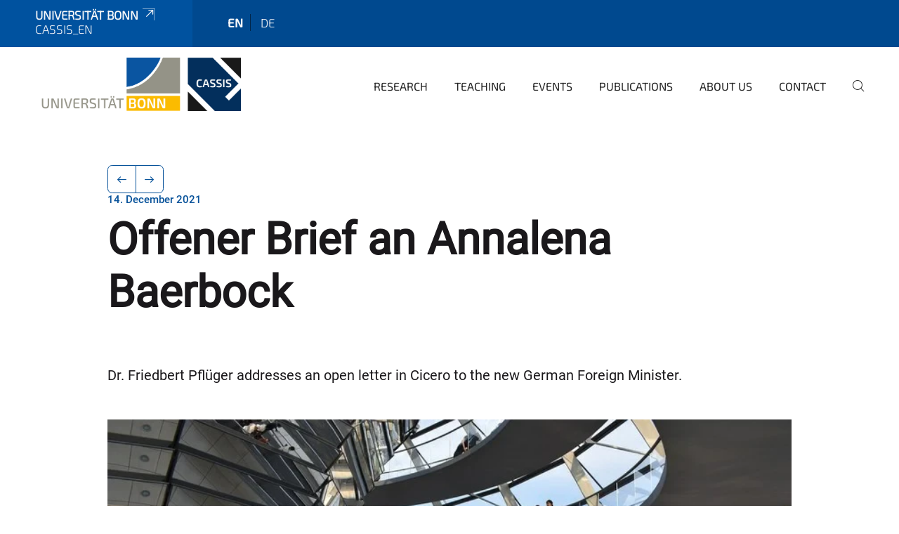

--- FILE ---
content_type: text/html;charset=utf-8
request_url: https://www.cassis.uni-bonn.de/en/media-contributions/open-letter-to-annalena-baerbock?set_language=en
body_size: 6244
content:
<!DOCTYPE html>
<html xmlns="http://www.w3.org/1999/xhtml" lang="en" xml:lang="en">
<head><meta http-equiv="Content-Type" content="text/html; charset=UTF-8" /><link rel="alternate" hreflang="de" href="https://www.cassis.uni-bonn.de/de/medienbeitraege/offener-brief-an-annalena-baerbock" /><link rel="alternate" hreflang="en" href="https://www.cassis.uni-bonn.de/en/media-contributions/open-letter-to-annalena-baerbock" /><link data-head-resource="1" rel="stylesheet" href="/++theme++barceloneta/css/barceloneta.min.css" /><link data-head-resource="1" rel="stylesheet" type="text/css" href="/++theme++unibonn.theme/css/style.css?tag=10-12-2025_10-56-11" /><link rel="canonical" href="https://www.cassis.uni-bonn.de/en/media-contributions/open-letter-to-annalena-baerbock" /><link rel="preload icon" type="image/vnd.microsoft.icon" href="https://www.cassis.uni-bonn.de/en/favicon.ico" /><link rel="mask-icon" href="https://www.cassis.uni-bonn.de/en/favicon.ico" /><link href="https://www.cassis.uni-bonn.de/en/@@search" rel="search" title="Search this site" /><link data-bundle="easyform" href="https://www.cassis.uni-bonn.de/++webresource++b6e63fde-4269-5984-a67a-480840700e9a/++resource++easyform.css" media="all" rel="stylesheet" type="text/css" /><link data-bundle="multilingual" href="https://www.cassis.uni-bonn.de/++webresource++f30a16e6-dac4-5f5f-a036-b24364abdfc8/++resource++plone.app.multilingual.stylesheet/multilingual.css" media="all" rel="stylesheet" type="text/css" /><link data-bundle="plone-fullscreen" href="https://www.cassis.uni-bonn.de/++webresource++ac83a459-aa2c-5a45-80a9-9d3e95ae0847/++plone++static/plone-fullscreen/fullscreen.css" media="all" rel="stylesheet" type="text/css" /><script async="True" data-bundle="plone-fullscreen" integrity="sha384-yAbXscL0aoE/0AkFhaGNz6d74lDy9Cz7PXfkWNqRnFm0/ewX0uoBBoyPBU5qW7Nr" src="https://www.cassis.uni-bonn.de/++webresource++6aa4c841-faf5-51e8-8109-90bd97e7aa07/++plone++static/plone-fullscreen/fullscreen.js"></script><script data-bundle="plone" integrity="sha384-6Wh7fW8sei4bJMY3a6PIfr5jae6gj9dIadjpiDZBJsr9pJ5gW0bsg0IzoolcL3H0" src="https://www.cassis.uni-bonn.de/++webresource++cff93eba-89cf-5661-8beb-464cc1d0cbc7/++plone++static/bundle-plone/bundle.min.js"></script><script data-head-resource="1" src="/++theme++unibonn.theme/js/libs.js?tag=10-12-2025_10-56-23"></script><script data-head-resource="1" src="/++theme++unibonn.theme/js/script.js?tag=10-12-2025_10-56-23"></script>
  <meta charset="utf-8"><meta charset="utf-8" /><meta name="twitter:card" content="summary" /><meta property="og:site_name" content="CASSIS" /><meta property="og:title" content="Offener Brief an Annalena Baerbock" /><meta property="og:type" content="website" /><meta property="og:description" content="" /><meta property="og:url" content="https://www.cassis.uni-bonn.de/en/media-contributions/open-letter-to-annalena-baerbock" /><meta property="og:image" content="https://www.cassis.uni-bonn.de/@@site-logo/308565-st-original.jpg" /><meta property="og:image:type" content="image/jpeg" /><meta name="viewport" content="width=device-width, initial-scale=1.0" /><meta name="google-site-verification" content="siH7Mk1TizSyjWnOR_WIg-2KJ90y2bjwtn6MS_W49JA" /><meta name="generator" content="Plone - https://plone.org/" /></meta>
  <meta http-equiv="X-UA-Compatible" content="IE=edge"><meta charset="utf-8" /><meta name="twitter:card" content="summary" /><meta property="og:site_name" content="CASSIS" /><meta property="og:title" content="Offener Brief an Annalena Baerbock" /><meta property="og:type" content="website" /><meta property="og:description" content="" /><meta property="og:url" content="https://www.cassis.uni-bonn.de/en/media-contributions/open-letter-to-annalena-baerbock" /><meta property="og:image" content="https://www.cassis.uni-bonn.de/@@site-logo/308565-st-original.jpg" /><meta property="og:image:type" content="image/jpeg" /><meta name="viewport" content="width=device-width, initial-scale=1.0" /><meta name="google-site-verification" content="siH7Mk1TizSyjWnOR_WIg-2KJ90y2bjwtn6MS_W49JA" /><meta name="generator" content="Plone - https://plone.org/" /></meta>
  <meta name="viewport" content="width=device-width, initial-scale=1"><meta charset="utf-8" /><meta name="twitter:card" content="summary" /><meta property="og:site_name" content="CASSIS" /><meta property="og:title" content="Offener Brief an Annalena Baerbock" /><meta property="og:type" content="website" /><meta property="og:description" content="" /><meta property="og:url" content="https://www.cassis.uni-bonn.de/en/media-contributions/open-letter-to-annalena-baerbock" /><meta property="og:image" content="https://www.cassis.uni-bonn.de/@@site-logo/308565-st-original.jpg" /><meta property="og:image:type" content="image/jpeg" /><meta name="viewport" content="width=device-width, initial-scale=1.0" /><meta name="google-site-verification" content="siH7Mk1TizSyjWnOR_WIg-2KJ90y2bjwtn6MS_W49JA" /><meta name="generator" content="Plone - https://plone.org/" /></meta>
  <title>Offener Brief an Annalena Baerbock — cassis_en</title>
</head>
<body id="visual-portal-wrapper" class="col-content frontend icons-on navigation-theme-navigation_default portaltype-unibonnnews section-media-contributions site-en subsection-open-letter-to-annalena-baerbock template-view thumbs-on userrole-anonymous viewpermission-view view-mode is-tilepage" dir="ltr" data-base-url="https://www.cassis.uni-bonn.de/en/media-contributions/open-letter-to-annalena-baerbock" data-view-url="https://www.cassis.uni-bonn.de/en/media-contributions/open-letter-to-annalena-baerbock" data-portal-url="https://www.cassis.uni-bonn.de" data-i18ncatalogurl="https://www.cassis.uni-bonn.de/plonejsi18n" data-lazy_loading_image_scales="[{&quot;id&quot;: &quot;large&quot;, &quot;value&quot;: 768}, {&quot;id&quot;: &quot;preview&quot;, &quot;value&quot;: 400}, {&quot;id&quot;: &quot;mini&quot;, &quot;value&quot;: 200}, {&quot;id&quot;: &quot;thumb&quot;, &quot;value&quot;: 128}, {&quot;id&quot;: &quot;tile&quot;, &quot;value&quot;: 64}, {&quot;id&quot;: &quot;icon&quot;, &quot;value&quot;: 32}, {&quot;id&quot;: &quot;listing&quot;, &quot;value&quot;: 16}]" data-pat-pickadate="{&quot;date&quot;: {&quot;selectYears&quot;: 200}, &quot;time&quot;: {&quot;interval&quot;: 5 } }" data-pat-plone-modal="{&quot;actionOptions&quot;: {&quot;displayInModal&quot;: false}}"><div class="outer-wrapper">
    <div class="inner-wrapper">

      <div id="fontfamilies">
  <style>@font-face{font-family:'testfont';src: url('https://www.cassis.uni-bonn.de/font-families/default-fonts/view/++widget++form.widgets.file_eot/@@download');src: url('https://www.cassis.uni-bonn.de/font-families/default-fonts/view/++widget++form.widgets.file_eot/@@download') format('embedded-opentype'),url('https://www.cassis.uni-bonn.de/font-families/default-fonts/view/++widget++form.widgets.file_svg/@@download') format('svg'),url('https://www.cassis.uni-bonn.de/font-families/default-fonts/view/++widget++form.widgets.file_woff/@@download') format('woff'),url('https://www.cassis.uni-bonn.de/font-families/default-fonts/view/++widget++form.widgets.file_ttf/@@download') format('truetype');font-weight:normal;font-style:normal;}.testfont-icon-home:before{content:"\e902";font-family:testfont}.testfont-icon-pencil:before{content:"\e905";font-family:testfont}.testfont-icon-music:before{content:"\e911";font-family:testfont}.testfont-icon-bell:before{content:"\e951";font-family:testfont}
@font-face{font-family:'uni-bonn';src: url('https://www.cassis.uni-bonn.de/font-families/unibonn-fonts/view/++widget++form.widgets.file_eot/@@download');src: url('https://www.cassis.uni-bonn.de/font-families/unibonn-fonts/view/++widget++form.widgets.file_eot/@@download') format('embedded-opentype'),url('https://www.cassis.uni-bonn.de/font-families/unibonn-fonts/view/++widget++form.widgets.file_svg/@@download') format('svg'),url('https://www.cassis.uni-bonn.de/font-families/unibonn-fonts/view/++widget++form.widgets.file_woff/@@download') format('woff'),url('https://www.cassis.uni-bonn.de/font-families/unibonn-fonts/view/++widget++form.widgets.file_ttf/@@download') format('truetype');font-weight:normal;font-style:normal;}.uni-bonn-icon-arrow-down:before{content:"\e900";font-family:uni-bonn}.uni-bonn-icon-arrow-top:before{content:"\e901";font-family:uni-bonn}.uni-bonn-icon-close:before{content:"\e902";font-family:uni-bonn}.uni-bonn-icon-arrow-right:before{content:"\e903";font-family:uni-bonn}.uni-bonn-icon-arrow-left:before{content:"\e904";font-family:uni-bonn}.uni-bonn-icon-external:before{content:"\e905";font-family:uni-bonn}.uni-bonn-icon-search:before{content:"\e906";font-family:uni-bonn}.uni-bonn-icon-whatsapp-outline:before{content:"\e907";font-family:uni-bonn}.uni-bonn-icon-whatsapp:before{content:"\e908";font-family:uni-bonn}.uni-bonn-icon-youtube:before{content:"\e909";font-family:uni-bonn}.uni-bonn-icon-youtube-outline:before{content:"\e90a";font-family:uni-bonn}.uni-bonn-icon-instagram:before{content:"\e90b";font-family:uni-bonn}.uni-bonn-icon-instagram-outline:before{content:"\e90c";font-family:uni-bonn}.uni-bonn-icon-linkedin:before{content:"\e90d";font-family:uni-bonn}.uni-bonn-icon-linkedin-outline:before{content:"\e90e";font-family:uni-bonn}.uni-bonn-icon-xing:before{content:"\e90f";font-family:uni-bonn}.uni-bonn-icon-xing-outline:before{content:"\e910";font-family:uni-bonn}.uni-bonn-icon-twitter:before{content:"\e911";font-family:uni-bonn}.uni-bonn-icon-twitter-outline:before{content:"\e912";font-family:uni-bonn}.uni-bonn-icon-facebook:before{content:"\e913";font-family:uni-bonn}.uni-bonn-icon-facebook-outline:before{content:"\e914";font-family:uni-bonn}.uni-bonn-icon-navigation:before{content:"\e915";font-family:uni-bonn}.uni-bonn-icon-phone-book:before{content:"\e917";font-family:uni-bonn}.uni-bonn-icon-information:before{content:"\e918";font-family:uni-bonn}.uni-bonn-icon-checkbox:before{content:"\e919";font-family:uni-bonn}.uni-bonn-icon-filter-kachel:before{content:"\e91a";font-family:uni-bonn}.uni-bonn-icon-filter:before{content:"\e91b";font-family:uni-bonn}.uni-bonn-icon-filter-liste:before{content:"\e91c";font-family:uni-bonn}.uni-bonn-icon-delete:before{content:"\e91d";font-family:uni-bonn}.uni-bonn-icon-filter-liste-inaktiv:before{content:"\e91e";font-family:uni-bonn}.uni-bonn-icon-cheackbox-aktiv:before{content:"\e91f";font-family:uni-bonn}.uni-bonn-icon-filter-kachel-aktiv:before{content:"\e920";font-family:uni-bonn}.uni-bonn-icon-event:before{content:"\e921";font-family:uni-bonn}.uni-bonn-icon-video:before{content:"\e922";font-family:uni-bonn}.uni-bonn-icon-phone:before{content:"\e923";font-family:uni-bonn}.uni-bonn-icon-fax:before{content:"\e924";font-family:uni-bonn}.uni-bonn-icon-link:before{content:"\e925";font-family:uni-bonn}.uni-bonn-icon-download:before{content:"\e926";font-family:uni-bonn}.uni-bonn-icon-print:before{content:"\e927";font-family:uni-bonn}.uni-bonn-icon-x:before{content:"\e928";font-family:uni-bonn}.uni-bonn-icon-x-outline:before{content:"\e929";font-family:uni-bonn}.uni-bonn-icon-bluesky:before{content:"\e92a";font-family:uni-bonn}.uni-bonn-icon-bluesky-outline:before{content:"\e92b";font-family:uni-bonn}.uni-bonn-icon-location-2:before{content:"\e916";font-family:uni-bonn}.uni-bonn-icon-mastodon:before{content:"\e92c";font-family:uni-bonn}.uni-bonn-icon-mastodon-outline:before{content:"\e92d";font-family:uni-bonn}
@font-face{font-family:'Uni-Bonn-official';src: url('https://www.cassis.uni-bonn.de/font-families/uni-bonn-official/view/++widget++form.widgets.file_eot/@@download');src: url('https://www.cassis.uni-bonn.de/font-families/uni-bonn-official/view/++widget++form.widgets.file_eot/@@download') format('embedded-opentype'),url('https://www.cassis.uni-bonn.de/font-families/uni-bonn-official/view/++widget++form.widgets.file_svg/@@download') format('svg'),url('https://www.cassis.uni-bonn.de/font-families/uni-bonn-official/view/++widget++form.widgets.file_woff/@@download') format('woff'),url('https://www.cassis.uni-bonn.de/font-families/uni-bonn-official/view/++widget++form.widgets.file_ttf/@@download') format('truetype');font-weight:normal;font-style:normal;}.Uni-Bonn-official-icon-fakten-zahlen:before{content:"\e900";font-family:Uni-Bonn-official}.Uni-Bonn-official-icon-forschung:before{content:"\e901";font-family:Uni-Bonn-official}.Uni-Bonn-official-icon-informationen:before{content:"\e902";font-family:Uni-Bonn-official}.Uni-Bonn-official-icon-orientierung:before{content:"\e903";font-family:Uni-Bonn-official}.Uni-Bonn-official-icon-transfer:before{content:"\e904";font-family:Uni-Bonn-official}.Uni-Bonn-official-icon-promotion:before{content:"\e905";font-family:Uni-Bonn-official}.Uni-Bonn-official-icon-hochschulsport:before{content:"\e906";font-family:Uni-Bonn-official}.Uni-Bonn-official-icon-it:before{content:"\e907";font-family:Uni-Bonn-official}.Uni-Bonn-official-icon-argelander:before{content:"\e908";font-family:Uni-Bonn-official}.Uni-Bonn-official-icon-diversity:before{content:"\e909";font-family:Uni-Bonn-official}.Uni-Bonn-official-icon-sprache:before{content:"\e90a";font-family:Uni-Bonn-official}.Uni-Bonn-official-icon-veranstaltung:before{content:"\e90b";font-family:Uni-Bonn-official}.Uni-Bonn-official-icon-studieren:before{content:"\e90c";font-family:Uni-Bonn-official}.Uni-Bonn-official-icon-ranking:before{content:"\e90d";font-family:Uni-Bonn-official}.Uni-Bonn-official-icon-beratung:before{content:"\e90e";font-family:Uni-Bonn-official}.Uni-Bonn-official-icon-foerderung:before{content:"\e90f";font-family:Uni-Bonn-official}.Uni-Bonn-official-icon-qualitaetssicherung:before{content:"\e910";font-family:Uni-Bonn-official}.Uni-Bonn-official-icon-lernplattform:before{content:"\e911";font-family:Uni-Bonn-official}.Uni-Bonn-official-icon-alumni:before{content:"\e912";font-family:Uni-Bonn-official}.Uni-Bonn-official-icon-postdocs:before{content:"\e913";font-family:Uni-Bonn-official}.Uni-Bonn-official-icon-strategie:before{content:"\e914";font-family:Uni-Bonn-official}.Uni-Bonn-official-icon-lehre:before{content:"\e91c";font-family:Uni-Bonn-official}.Uni-Bonn-official-icon-exellenz:before{content:"\e91d";font-family:Uni-Bonn-official}.Uni-Bonn-official-icon-multiplikatoren:before{content:"\e91e";font-family:Uni-Bonn-official}.Uni-Bonn-official-icon-kontakt:before{content:"\e91f";font-family:Uni-Bonn-official}.Uni-Bonn-official-icon-ort:before{content:"\e920";font-family:Uni-Bonn-official}.Uni-Bonn-official-icon-international:before{content:"\e921";font-family:Uni-Bonn-official}.Uni-Bonn-official-icon-sprechstunde:before{content:"\e922";font-family:Uni-Bonn-official}.Uni-Bonn-official-icon-fortbildung:before{content:"\e923";font-family:Uni-Bonn-official}.Uni-Bonn-official-icon-bibliothek:before{content:"\e924";font-family:Uni-Bonn-official}.Uni-Bonn-official-icon-oeffnungszeiten:before{content:"\e925";font-family:Uni-Bonn-official}.Uni-Bonn-official-icon-auszeichnungen:before{content:"\e926";font-family:Uni-Bonn-official}.Uni-Bonn-official-icon-unie915:before{content:"\e915";font-family:Uni-Bonn-official}.Uni-Bonn-official-icon-unie916:before{content:"\e916";font-family:Uni-Bonn-official}.Uni-Bonn-official-icon-unie917:before{content:"\e917";font-family:Uni-Bonn-official}.Uni-Bonn-official-icon-unie918:before{content:"\e918";font-family:Uni-Bonn-official}.Uni-Bonn-official-icon-unie919:before{content:"\e919";font-family:Uni-Bonn-official}.Uni-Bonn-official-icon-unie91a:before{content:"\e91a";font-family:Uni-Bonn-official}.Uni-Bonn-official-icon-unie91b:before{content:"\e91b";font-family:Uni-Bonn-official}.Uni-Bonn-official-icon-transfer-puzzle:before{content:"\e927";font-family:Uni-Bonn-official}.Uni-Bonn-official-icon-transfer-arrow:before{content:"\e928";font-family:Uni-Bonn-official}</style>
</div>
      

      <div id="unibonn-topbar" class="unibonn-institute-topbar show-title">
    <div class="container">
        <div class="row">
            <div class="col-md-9" id="topbar-left-wrapper">
                <div id="unibonn-institute-portalname">
                    
                        
                        <p id="unibonn-title"><a href="https://www.uni-bonn.de">Universität Bonn</a></p>
                    
                    <p id="institute-title">cassis_en</p>
                </div>
                <div id="language-selector">
                    
  <ul class="languageselector">
    
      <li class="currentLanguage  language-en">
        <a href="https://www.cassis.uni-bonn.de/@@multilingual-selector/27e91f6f603f4e738483365a83b6d2d0/en?set_language=en" title="English">
          
          en
        </a>
      </li>
    
      <li class=" language-de">
        <a href="https://www.cassis.uni-bonn.de/@@multilingual-selector/27e91f6f603f4e738483365a83b6d2d0/de?set_language=de" title="Deutsch">
          
          de
        </a>
      </li>
    
  </ul>


                </div>
            </div>
            <div class="col-md-3" id="topbar-right-wrapper">
                
  

            </div>
        </div>
    </div>
</div>

      <header id="company-header" class="unibonn">

    <div class="header-template-0 header-image-size-1">
      <div class="container">
        <div id="company-topbar" class="container ">
          
  <div id="company-logo">
    
      <a class="portal-logo logo_desktop" href="https://www.cassis.uni-bonn.de/en" title="CASSIS">
        <img alt="CASSIS" title="CASSIS" src="https://www.cassis.uni-bonn.de/en/@@logo?logo_type=logo_desktop" />
      </a>
    
      <a class="portal-logo logo_mobile" href="https://www.cassis.uni-bonn.de/en" title="CASSIS">
        <img alt="CASSIS" title="CASSIS" src="https://www.cassis.uni-bonn.de/en/@@logo?logo_type=logo_mobile" />
      </a>
    
      <a class="portal-logo logo_mobile_navigation" href="https://www.cassis.uni-bonn.de/en" title="CASSIS">
        <img alt="CASSIS" title="CASSIS" src="https://www.cassis.uni-bonn.de/en/@@logo?logo_type=logo_mobile_navigation" />
      </a>
    
  </div>

          
  <div class="language-selector-container">
    <div class="language-selector">
      
        <div>
          <span class="text">en</span>
          <span class="icon interaktiv-icon-basetilestheme-arrow-top"></span>
        </div>
      
        
      
      <ul class="lang-dropdown">
        <li class="selected">
          <a href="https://www.cassis.uni-bonn.de/@@multilingual-selector/27e91f6f603f4e738483365a83b6d2d0/en?set_language=en">en</a>
        </li>
        <li class="">
          <a href="https://www.cassis.uni-bonn.de/@@multilingual-selector/27e91f6f603f4e738483365a83b6d2d0/de?set_language=de">de</a>
        </li>
      </ul>
    </div>
  </div>

          <div id="navigation-overlay"></div>
          

  <div class="sidenavigation-links">
    <button id="toggle-navigation" class="sidenavigation-link" aria-label="Toggle Navigation">
      <i class="icon-unibonn-navigation"></i>
    </button>
    
  </div>

  
    <div id="company-navigation-main" class="desktop">
      <nav class="main-navigation">
        
  <ul class="main-navigation-sections">
    
      <li class="section-0">
        <a class="" href="https://www.cassis.uni-bonn.de/en/research" data-uid="bddae375cab3467387042805249b3cfd">
          Research
        </a>
      </li>
    
      <li class="section-0">
        <a class="" href="https://www.cassis.uni-bonn.de/en/teaching" data-uid="556966a43fc847b984d5e4ea8fcee200">
          Teaching
        </a>
      </li>
    
      <li class="section-0 has-subsections">
        <a class="has-subsections" href="https://www.cassis.uni-bonn.de/en/events" data-uid="712eda51d13f4622998f908f6be55c79">
          Events
        </a>
      </li>
    
      <li class="section-0 has-subsections">
        <a class="has-subsections" href="https://www.cassis.uni-bonn.de/en/publications" data-uid="99986d4862ac42ca8dca699074b0c7f5">
          Publications
        </a>
      </li>
    
      <li class="section-0 has-subsections">
        <a class="has-subsections" href="https://www.cassis.uni-bonn.de/en/about-us" data-uid="e508ff96296f437fbb798989d92c0df7">
          About us
        </a>
      </li>
    
      <li class="section-0">
        <a class="" href="https://www.cassis.uni-bonn.de/en/contact" data-uid="f87d391df45448f6a61cc26fac7bd13e">
          Contact
        </a>
      </li>
    
    
        <li class="search">
          <a href="https://www.cassis.uni-bonn.de/en/search" title="search">
            <i class="icon-unibonn icon-unibonn-search"></i>
          </a>
        </li>
    
  </ul>

      </nav>
    </div>

    <div id="company-navigation" class="menu">
      <button class="close-navigation-menu close-desktop-navigation" aria-label="close">
        <i class="icon-unibonn-close"></i>
      </button>

      <div id="navigation-menu-header">
        
          <a class="portal-logo logo_mobile_menu" href="https://www.cassis.uni-bonn.de/en" title="CASSIS">
            <img alt="CASSIS" title="CASSIS" src="https://www.cassis.uni-bonn.de/en/@@logo?logo_type=logo_mobile_navigation" />
          </a>
        

        <ul class="navigation-menu-header-actions">
          
            <li>
              <a class="open-search" href="https://www.cassis.uni-bonn.de/en/search" title="search">
                <i class="icon-unibonn icon-unibonn-search"></i>
              </a>
            </li>
          
          <li>
            <a class="close-navigation-menu" id="close-navigation" title="close">
              <i class="icon-unibonn-navigation"></i>
            </a>
          </li>
        </ul>
      </div>

      <div class="searchbar">
        <form action="https://www.cassis.uni-bonn.de/en/search">
          <button class="start-search" aria-label="Start Search"><i class="left icon-unibonn icon-unibonn-search"></i>
          </button>
          <input class="search-input" type="text" name="SearchableText" aria-label="Search" />
          <button class="clear-search" aria-label="Clear Search"><i class="icon-unibonn icon-unibonn-close"></i>
          </button>
        </form>
      </div>

      <nav class="main-navigation">
        <div class="navigation-level">
          <div class="spinner" style="display: block"></div>
        </div>
      </nav>

    </div>
  

        </div>
      </div>
      
  

    </div>

  </header>

      <div id="anchors"></div>

      <div id="company-content" class="container-fluid main-content-wrapper">
        <div class="row status-message-row set-max-width">
          <aside id="global_statusmessage" class="container">
      

      <div>
      </div>
    </aside>
        </div>
        <nav class="breadcrumbs"></nav>
        <main id="main-container" class="row">
          <div id="column1-container"></div>
          <div class="col-xs-12 col-sm-12 no-padding">
              <article id="content">

            

              <header>

                <div id="viewlet-above-content-title">
</div>

                
  
    <nav class="pagination-wrapper">
      <ul class="pagination">
        <li class="previous page-item">
          <a class="page-link" title="Go to previous page" href="https://www.cassis.uni-bonn.de/en/media-contributions/political-risks-for-german-companies-in-china-have-increased-significantly">
            <span class="arrow"></span>
          </a>
        </li>
        <li class="next page-item">
          <a class="page-link" title="Go to next page" href="https://www.cassis.uni-bonn.de/en/media-contributions/and-continue-to-grope-from-crisis-to-crisis">
            <span class="arrow"></span>
          </a>
        </li>
      </ul>
    </nav>

    
      <span id="news-timestamp">14. December 2021</span>
    
    <h1 id="news-title">
      <span class="long">Offener Brief an Annalena Baerbock</span>
      <span class="short">Offener Brief an Annalena Baerbock</span>
    </h1>
    <h2 id="news-subtitle">
      <span></span>
    </h2>
  


                <div id="viewlet-below-content-title"><section id="section-byline">

  

  
    
  

</section></div>

                
  
    <div id="news-description"><p>Dr. Friedbert Pflüger addresses an open letter in Cicero to the new German Foreign Minister.</p></div>
  


                <div id="viewlet-below-content-description"></div>

              </header>

              <div id="viewlet-above-content-body"></div>

              <div id="content-core">
                
  

    
    
      <div id="news-leadimage">
        <img src="https://www.cassis.uni-bonn.de/en/media-contributions/open-letter-to-annalena-baerbock/33976f01-4d4f-4416-ab07-e0d71777877b.jpeg/@@images/image/leadimagesize" title="Open letter to Annalena Baerbock" alt="Open letter to Annalena Baerbock" height="512" width="768" />
        <div class="sub">
          <div>
              <span class="description">
                Open letter to Annalena Baerbock
                  
              </span>
            <small class="copyright">© -</small>
          </div>
          <div>
            <span id="download-images">Download all images in original size</span>
            <small class="disposal-notice">The impression in connection with the service is free, while the image specified author is mentioned.</small>
          </div>
        </div>
      </div>
    
    <form method="POST" style="display: none">
      <button type="submit" name="download_images"></button>
    <div id="formfield-form-wigdet-unibonn-user-id" class="mb-3 field fieldname-form.wigdet.unibonn-user-id wigdet-mode-input empty" data-fieldname="form.wigdet.unibonn-user-id">
                      <label class="form-label" for="formfield-form-wigdet-unibonn-user-id">
                        UniID
                        <span class="required-field" title="Required"></span>
                      </label>
                      <input class="form-control text-wigdet required-field protectedemail-field" id="form-wigdet-uni-email" name="form.wigdet.uni-email" type="text" value="" placeholder="+49 69 1234 4678" />
                      <em class="invalid-feedback">Please fill out this field using the example format provided in the placeholder.</em>
                      <div class="form-text">The phone number will be handled in accordance with GDPR.</div>
                    </div>
                <div style="display: none"><input name="tigger" type="text" value="" /><input type="text" name="unibonn_t" value="dcI3lmIL6Pjy" data-version="2.0" />
                        </div></form>

    
      <div class="text-content">
        <p>The foreign policy of democratic states should be based on values such as democracy and human rights. But this must not lead to burning bridges, denying legitimate interests or overestimating one's own possibilities. Historical experience shows: Moral crusades always lead to disaster in the end.</p>
      </div>

      
    

    

    <div id="news-contact-files">
      <div class="wrapper">
        <label>More information</label>
        <div class="info-content"><p>Link to <a data-anchor="" data-linktype="internal" data-val="7e95ce4e26e049389440aeefc98f6f68" href="https://www.cassis.uni-bonn.de/en/about-us/all-employees/pflueger" target="_self" title="">Prof. Dr. Pflügers Website</a></p></div>
      </div>
      
      
      
      <div class="wrapper">
        <label>Links</label>
        
          <div id="news-files">
            
          </div>
        
        
          <div id="news-links">
            <div class="link">
              <label>Link to the publication</label>
              <p>
                <a href="https://www.cassis.uni-bonn.de/en/media-contributions/open-letter-to-annalena-baerbock/link-to-the-publication">https://www.cassis.uni-bonn.de/en/media-contributions/open-letter-to-annalena-baerbock/link-to-the-publication</a>
              </p>
            </div>
          </div>
        
      </div>
    </div>

    <nav class="pagination-wrapper">
      <ul class="pagination">
        <li class="previous page-item">
          <a class="page-link" title="Go to previous page" href="https://www.cassis.uni-bonn.de/en/media-contributions/political-risks-for-german-companies-in-china-have-increased-significantly">
            <span class="arrow"></span>
          </a>
        </li>
        <li class="next page-item">
          <a class="page-link" title="Go to next page" href="https://www.cassis.uni-bonn.de/en/media-contributions/and-continue-to-grope-from-crisis-to-crisis">
            <span class="arrow"></span>
          </a>
        </li>
      </ul>
    </nav>
    <div class="col-md-12">
      

      <!-- Navigation -->



    
    </div>

  

              </div>

              <div id="viewlet-below-content-body">


</div>

            
            <footer>
              <div id="viewlet-below-content">
</div>
            </footer>
          </article>
          </div>
          <div id="column2-container"></div>
        </main>
      </div>

      <div id="spinner">
        <div class="spinner-box">
          Wird geladen
        </div>
        <div class="loader">
          <span></span>
          <span></span>
          <span></span>
          <span></span>
        </div>
      </div>
      

      <footer id="company-footer" class="unibonn">
        
        <div id="viewlet-footer-category-links">
  <div class="container">
    <label>Links</label>

    <div class="wrapper">
      <dl>
        <dt>
          <i class="d-inline-block d-lg-none Uni-Bonn-official-icon-beratung"></i>
          <span>Contact</span>
        </dt>
        <dd>
          <a href="https://www.cassis.uni-bonn.de/en/contact">Address</a>
        </dd>
        <dd>
          <a href="https://www.cassis.uni-bonn.de/de/newsletter">Newsletter Subscription</a>
        </dd>
        <dd>
          <a href="https://www.cassis.uni-bonn.de/en/about-us/tenders">Job postings</a>
        </dd>
        <dd>
          <a href="https://www.uni-bonn.de/de/impressum">Imprint</a>
        </dd>
        <dd>
          <a href="https://www.uni-bonn.de/de/datenschutzerklaerung">Privacy policy</a>
        </dd>
      </dl>
      <dl>
        <dt>
          <i class="d-inline-block d-lg-none Uni-Bonn-official-icon-promotion"></i>
          <span>Teaching and scholarships</span>
        </dt>
        <dd>
          <a href="https://www.cassis.uni-bonn.de/de/lehre/hans-morgenthau-stipendium">Hans Morgenthau Fellowship</a>
        </dd>
        <dd>
          <a href="https://www.cassis.uni-bonn.de/de/lehre/daad-langzeitdozentur">DAAD long-term lectureship</a>
        </dd>
        <dd>
          <a href="https://basis.uni-bonn.de">Course Catalogue BASIS</a>
        </dd>
      </dl>
      <dl>
        <dt>
          <i class="d-inline-block d-lg-none uni-bonn-icon-search"></i>
          <span>Related Links</span>
        </dt>
        <dd>
          <a href="https://sicherheitsforschung.nrw">Sicherheitsforschung.nrw</a>
        </dd>
        <dd>
          <a href="https://www.philfak.uni-bonn.de">Faculty of Philosophy</a>
        </dd>
        <dd>
          <a href="https://www.politik-soziologie.uni-bonn.de/de">Institute of Political Science and Sociology</a>
        </dd>
        <dd>
          <a href="https://digitaldependence.eu/en/">Digital Dependence Index</a>
        </dd>
      </dl>
    </div>
  </div>
</div>
        
  <div id="upper-footer">
    <div class="container">
      <div class="row">
        <div class="col-md-6">
          
            <a class="email" href="mailto:cassis@uni-bonn.de">
                cassis@uni-bonn.de
            </a>
            
            <br />
          
          <br />
          
        </div>

        <div class="col-sm-6 col-md-6">
          
          <div class="clear"></div>
          <div class="social-media">
            <a target="_blank" href="https://twitter.com/CASSIS_Bonn" title="Twitter"><i class="icon-unibonn uni-bonn-icon-twitter-outline"></i></a>
            <a target="_blank" href="https://www.youtube.com/channel/UCJaaAeoQzc5o8rZTXNQ8yPQ" title="Youtube"><i class="icon-unibonn uni-bonn-icon-youtube-outline"></i></a>
            <a target="_blank" href="https://www.instagram.com/cassis_events/" title="Instagram"><i class="icon-unibonn uni-bonn-icon-instagram-outline"></i></a>
            <a target="_blank" href="https://www.facebook.com/CASSISBonn/" title="Facebook"><i class="icon-unibonn uni-bonn-icon-facebook-outline"></i></a>
          </div>
        </div>
      </div>
    </div>
  </div>

  <div id="lower-footer">
    <div class="container">
      <div class="row">
        <div class="col-md-6">
          <span class="company-name">
            CASSIS - Center for Advanced Security, Strategic and Integration Studies
          </span>
          
        </div>
        <div class="col-md-6">
          <div class="site-actions">
            
              <a href="https://www.chancengerechtigkeit.uni-bonn.de/en/accessibility?form.widgets.affected_page__url_=https%3A%2F%2Fwww.cassis.uni-bonn.de%2Fen%2Fmedia-contributions%2Fopen-letter-to-annalena-baerbock">Accessibility</a>
            
          </div>
        </div>
      </div>
    </div>
  </div>


      </footer>

    </div>
  </div><div id="unibonn-scripts"></div></body>
</html>